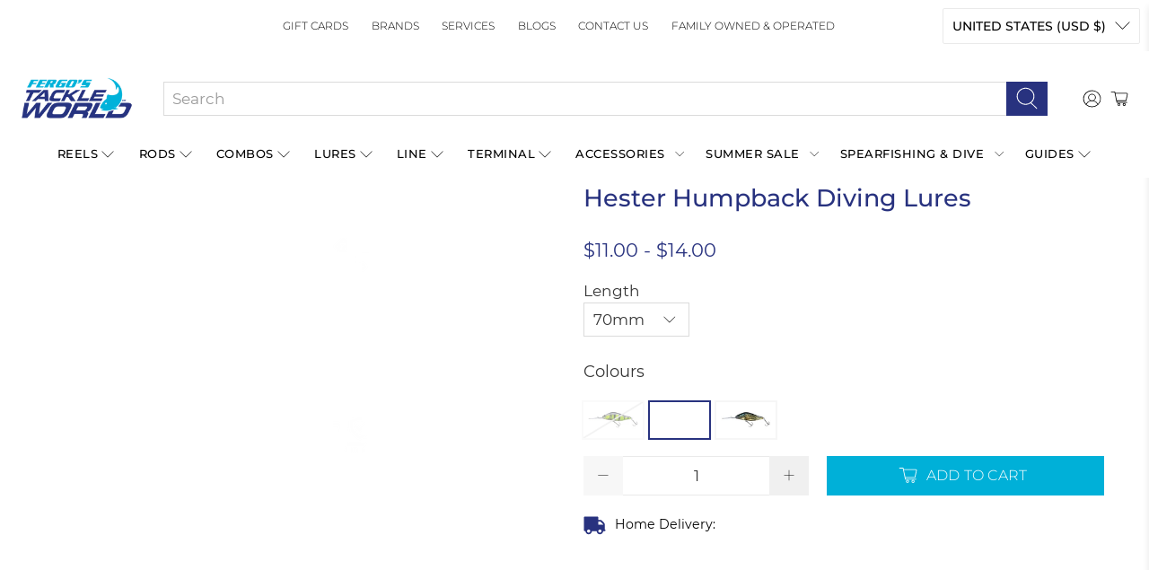

--- FILE ---
content_type: text/css
request_url: https://fergostackleworld.com/cdn/shop/t/120/assets/custom_font.css?v=88386011339623783611750824573
body_size: -712
content:
@font-face {
  font-family: 'flex-icon';
  src:
    url('flex-icon.ttf') format('truetype'),
    url('flex-icon.woff') format('woff'),
    url('flex-icon.svg') format('svg');
  font-weight: normal;
  font-style: normal;
  font-display: block;
}

--- FILE ---
content_type: text/javascript; charset=utf-8
request_url: https://fergostackleworld.com/products/hester-humpback-diving-lures.js
body_size: 1005
content:
{"id":4702443536446,"title":"Hester Humpback Diving Lures","handle":"hester-humpback-diving-lures","description":"","published_at":"2020-08-19T16:54:18+10:00","created_at":"2020-08-19T16:54:18+10:00","vendor":"Hester Fishing","type":"lures","tags":["hard-body-lures","murray-cod-lures","retailer","standard-item"],"price":1100,"price_min":1100,"price_max":1400,"available":true,"price_varies":true,"compare_at_price":null,"compare_at_price_min":0,"compare_at_price_max":0,"compare_at_price_varies":false,"variants":[{"id":32394059776062,"title":"70mm \/ 243","option1":"70mm","option2":"243","option3":null,"sku":"5902221310225","requires_shipping":true,"taxable":true,"featured_image":{"id":16104564391998,"product_id":4702443536446,"position":3,"created_at":"2020-08-19T16:54:36+10:00","updated_at":"2020-08-19T16:54:36+10:00","alt":null,"width":1350,"height":1283,"src":"https:\/\/cdn.shopify.com\/s\/files\/1\/0266\/2472\/0958\/products\/hester-humpback-diving-lure-col-051_2.jpg?v=1597820076","variant_ids":[32394059776062]},"available":false,"name":"Hester Humpback Diving Lures - 70mm \/ 243","public_title":"70mm \/ 243","options":["70mm","243"],"price":1100,"weight":0,"compare_at_price":null,"inventory_management":"shopify","barcode":null,"featured_media":{"alt":null,"id":8274743722046,"position":3,"preview_image":{"aspect_ratio":1.052,"height":1283,"width":1350,"src":"https:\/\/cdn.shopify.com\/s\/files\/1\/0266\/2472\/0958\/products\/hester-humpback-diving-lure-col-051_2.jpg?v=1597820076"}},"requires_selling_plan":false,"selling_plan_allocations":[]},{"id":44158311334172,"title":"100mm \/ 051","option1":"100mm","option2":"051","option3":null,"sku":"5902221310232","requires_shipping":true,"taxable":true,"featured_image":null,"available":true,"name":"Hester Humpback Diving Lures - 100mm \/ 051","public_title":"100mm \/ 051","options":["100mm","051"],"price":1400,"weight":0,"compare_at_price":null,"inventory_management":"shopify","barcode":null,"requires_selling_plan":false,"selling_plan_allocations":[]},{"id":32375658643518,"title":"100mm \/ 245","option1":"100mm","option2":"245","option3":null,"sku":"5902221312328","requires_shipping":true,"taxable":true,"featured_image":{"id":16104564457534,"product_id":4702443536446,"position":5,"created_at":"2020-08-19T16:54:36+10:00","updated_at":"2020-08-19T16:54:36+10:00","alt":null,"width":1350,"height":1283,"src":"https:\/\/cdn.shopify.com\/s\/files\/1\/0266\/2472\/0958\/products\/hester-humpback-diving-lure-col-245_1_1.jpg?v=1597820076","variant_ids":[32375658643518]},"available":true,"name":"Hester Humpback Diving Lures - 100mm \/ 245","public_title":"100mm \/ 245","options":["100mm","245"],"price":1400,"weight":0,"compare_at_price":null,"inventory_management":"shopify","barcode":null,"featured_media":{"alt":null,"id":8274743787582,"position":5,"preview_image":{"aspect_ratio":1.052,"height":1283,"width":1350,"src":"https:\/\/cdn.shopify.com\/s\/files\/1\/0266\/2472\/0958\/products\/hester-humpback-diving-lure-col-245_1_1.jpg?v=1597820076"}},"requires_selling_plan":false,"selling_plan_allocations":[]}],"images":["\/\/cdn.shopify.com\/s\/files\/1\/0266\/2472\/0958\/products\/hester-humpback-diving-lure-col-245.jpg?v=1597820079","\/\/cdn.shopify.com\/s\/files\/1\/0266\/2472\/0958\/products\/hester-humpback-diving-lure-col-051_3.jpg?v=1597820079","\/\/cdn.shopify.com\/s\/files\/1\/0266\/2472\/0958\/products\/hester-humpback-diving-lure-col-051_2.jpg?v=1597820076","\/\/cdn.shopify.com\/s\/files\/1\/0266\/2472\/0958\/products\/hester-humpback-diving-lure-col-051_1_1.jpg?v=1597820076","\/\/cdn.shopify.com\/s\/files\/1\/0266\/2472\/0958\/products\/hester-humpback-diving-lure-col-245_1_1.jpg?v=1597820076"],"featured_image":"\/\/cdn.shopify.com\/s\/files\/1\/0266\/2472\/0958\/products\/hester-humpback-diving-lure-col-245.jpg?v=1597820079","options":[{"name":"Length","position":1,"values":["70mm","100mm"]},{"name":"Colours","position":2,"values":["243","051","245"]}],"url":"\/products\/hester-humpback-diving-lures","media":[{"alt":null,"id":8274743656510,"position":1,"preview_image":{"aspect_ratio":1.052,"height":1283,"width":1350,"src":"https:\/\/cdn.shopify.com\/s\/files\/1\/0266\/2472\/0958\/products\/hester-humpback-diving-lure-col-245.jpg?v=1597820079"},"aspect_ratio":1.052,"height":1283,"media_type":"image","src":"https:\/\/cdn.shopify.com\/s\/files\/1\/0266\/2472\/0958\/products\/hester-humpback-diving-lure-col-245.jpg?v=1597820079","width":1350},{"alt":null,"id":8274743689278,"position":2,"preview_image":{"aspect_ratio":1.052,"height":1283,"width":1350,"src":"https:\/\/cdn.shopify.com\/s\/files\/1\/0266\/2472\/0958\/products\/hester-humpback-diving-lure-col-051_3.jpg?v=1597820079"},"aspect_ratio":1.052,"height":1283,"media_type":"image","src":"https:\/\/cdn.shopify.com\/s\/files\/1\/0266\/2472\/0958\/products\/hester-humpback-diving-lure-col-051_3.jpg?v=1597820079","width":1350},{"alt":null,"id":8274743722046,"position":3,"preview_image":{"aspect_ratio":1.052,"height":1283,"width":1350,"src":"https:\/\/cdn.shopify.com\/s\/files\/1\/0266\/2472\/0958\/products\/hester-humpback-diving-lure-col-051_2.jpg?v=1597820076"},"aspect_ratio":1.052,"height":1283,"media_type":"image","src":"https:\/\/cdn.shopify.com\/s\/files\/1\/0266\/2472\/0958\/products\/hester-humpback-diving-lure-col-051_2.jpg?v=1597820076","width":1350},{"alt":null,"id":8274743754814,"position":4,"preview_image":{"aspect_ratio":1.052,"height":1283,"width":1350,"src":"https:\/\/cdn.shopify.com\/s\/files\/1\/0266\/2472\/0958\/products\/hester-humpback-diving-lure-col-051_1_1.jpg?v=1597820076"},"aspect_ratio":1.052,"height":1283,"media_type":"image","src":"https:\/\/cdn.shopify.com\/s\/files\/1\/0266\/2472\/0958\/products\/hester-humpback-diving-lure-col-051_1_1.jpg?v=1597820076","width":1350},{"alt":null,"id":8274743787582,"position":5,"preview_image":{"aspect_ratio":1.052,"height":1283,"width":1350,"src":"https:\/\/cdn.shopify.com\/s\/files\/1\/0266\/2472\/0958\/products\/hester-humpback-diving-lure-col-245_1_1.jpg?v=1597820076"},"aspect_ratio":1.052,"height":1283,"media_type":"image","src":"https:\/\/cdn.shopify.com\/s\/files\/1\/0266\/2472\/0958\/products\/hester-humpback-diving-lure-col-245_1_1.jpg?v=1597820076","width":1350}],"requires_selling_plan":false,"selling_plan_groups":[]}